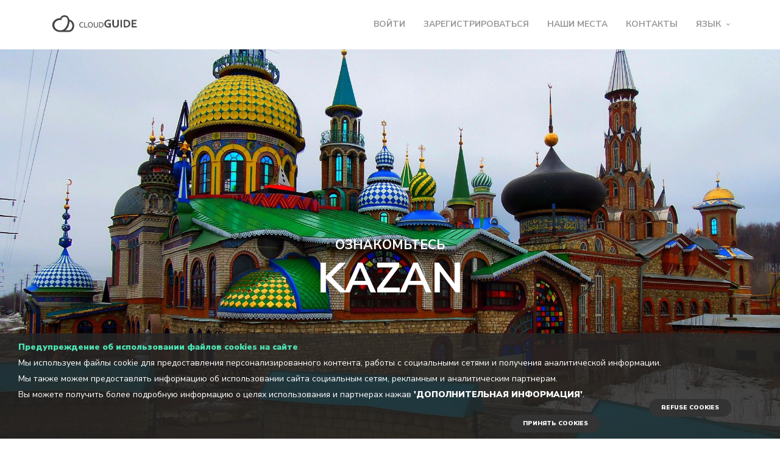

--- FILE ---
content_type: text/html; charset=utf-8
request_url: https://www.cloudguide.me/ru/cities/kazan
body_size: 5651
content:





<!DOCTYPE html>
<html lang="ru">

<head>
	
		<meta charset="UTF-8" />

		
			<meta name="robots" content="index,follow,noimageindex" />

			
				<meta name="description" content="CloudGuide предлагает новый мобильный интерактивный способ знакомства и взаимодействия с международным культурным наследием." />
			

			<meta property="og:image" content="https://www.cloudguide.me//static.cloudguide.me/s/cgweb/img/logos/cloudguide/logo_gray_72dpi.png" />
			<meta property="og:title" content="CloudGuide" />
			<meta property="og:type" content="website" />
			<meta property="og:url" content="http://www.cloudguide.me" />
			<meta property="og:site_name" content="cloudguide" />
			<meta property="og:description" content=" CloudGuide предлагает новый мобильный интерактивный способ знакомства и взаимодействия с международным культурным наследием." />

			<meta name="twitter:widgets:theme" content="light" />
			<meta name="twitter:card" content="summary" />
			<meta name="twitter:site" content="@cloudguideme" />
			<meta name="twitter:title" content="CloudGuide" />
			<meta name="twitter:description" content=" CloudGuide предлагает новый мобильный интерактивный способ знакомства и взаимодействия с международным культурным наследием." />
			<meta name="twitter:creator" content="@cloudguideme" />
			<meta name="twitter:image:src" content="https://www.cloudguide.me//static.cloudguide.me/s/cgweb/img/logos/cloudguide/logo_gray_72dpi.png" />
			<meta name="twitter:domain" content="cloudguide.me" />
			<meta name="twitter:url" content="http://www.cloudguide.me" />

			<meta name="twitter:app:country" content="US" />
			<meta name="twitter:app:name:iphone" content="CloudGuide" />
			<meta name="twitter:app:id:iphone" content="876009906" />
			<meta name="twitter:app:name:googleplay" content="CloudGuide" />
			<meta name="twitter:app:id:googleplay" content="me.cloudguide.app" />

			
		

		<meta name="author" content="CLOUDGUIDE, S.L." />
		<meta name="copyright" content="Copyright (c) CLOUDGUIDE, S.L. 2013-2026. All rights reserved." />

		<meta content="width=device-width,initial-scale=1.0,maximum-scale=1.0" name="viewport">

		<!--[if lte IE 7]><meta http-equiv="refresh" CONTENT="0; URL=/errors/browser" /><![endif]-->
		<noscript><meta http-equiv="refresh" content="0; URL=/errors/browser" /></noscript>

		
		<link rel="shortcut icon" type="image/x-icon" href="//static.cloudguide.me/s/cgcommercial/img/favicon.png?ut=4672f63e-956e-4bb4-845c-9b8e24eea65d">

		
		<link rel="stylesheet" type="text/css" href="https://fonts.googleapis.com/css?family=Nunito+Sans:300,400,400i,700,700i,900,900i&display=swap" />

		
		<link rel="stylesheet" type="text/css" href="//static.cloudguide.me/s/cgcommercial/css/core.min.css?ut=4672f63e-956e-4bb4-845c-9b8e24eea65d"/>
		<link rel="stylesheet" type="text/css" href="//static.cloudguide.me/s/cgcommercial/css/skin.css?ut=4672f63e-956e-4bb4-845c-9b8e24eea65d"/>

		
		<!--[if lt IE 9]>
			<script type="text/javascript" src="http://html5shiv.googlecode.com/svn/trunk/html5.js"></script>
		<![endif]-->

		<title>
			
				
					Kazan - CloudGuide
				
			
		</title>

		
			
				<link rel="canonical" href="https://www.cloudguide.me/ru/cities/kazan" />
			

			
				<link rel="alternate" hreflang="en" href="/en/cities/kazan" />
			
				<link rel="alternate" hreflang="es" href="/es/cities/kazan" />
			
				<link rel="alternate" hreflang="ru" href="/ru/cities/kazan" />
			

			
				<link rel="alternate" href="/cities/kazan" hreflang="x-default" />
			
		

		<meta name="apple-itunes-app" content="app-id=876009906" />
	
</head>


<body class="shop home-page">

	<div><a id="top" class="anchor"></a></div>

	
		<div id="cookieConsent">
		<span class="color bold">
			Предупреждение об использовании файлов cookies на сайте
		</span>
			<br>
			Мы используем файлы cookie для предоставления персонализированного контента, работы с социальными сетями и получения аналитической информации.
			<br>
			Мы также можем предоставлять информацию об использовании сайта социальным сетям, рекламным и аналитическим партнерам.
			<br>
			Вы можете получить более подробную информацию о целях использования и партнерах нажав
			<a style="font-size:1.4rem; font-weight:800;" href="/privacy#cookies">'Дополнительная информация'</a>.
			<a class="cookieConsentRefuse" href="/privacy#block_cookies">REFUSE COOKIES</a>
			<a class="cookieConsentOK">ПРИНЯТЬ COOKIES</a>
		</div>
	

	
		<aside class="side-navigation-wrapper enter-right" data-no-scrollbar data-animation="push-in">
			<div class="side-navigation-scroll-pane">
				<div class="side-navigation-inner">
					<div class="side-navigation-header">
						<div class="navigation-hide side-nav-hide">
							<a href="#">
								<span class="icon-cancel medium"></span>
							</a>
						</div>
					</div>
					<nav class="side-navigation">
						<ul>
							
								<li>
									<a href="/login">ВОЙТИ</a>
								</li>

								<li>
									<a href="/ru/signup">ЗАРЕГИСТРИРОВАТЬСЯ</a>
								</li>
							
							<li>
								<a href="/ru/cities">НАШИ МЕСТА</a>
							</li>
							<li>
								<a href="/ru/contact">КОНТАКТЫ</a>
							</li>
							<li>
								<a class="contains-sub-menu">ЯЗЫК</a>
								<ul class="sub-menu">
									
										<li>
											<a href="/en/cities/kazan">English</a>
										</li>
									
										<li>
											<a href="/es/cities/kazan">Spanish</a>
										</li>
									
										<li>
											<a href="/ru/cities/kazan">Russian</a>
										</li>
									
								</ul>
							</li>
						</ul>
					</nav>
					<div class="side-navigation-footer">
						<ul class="social-list list-horizontal">
							<li>
								<a href="https://twitter.com/cloudguideme" target="_blank" rel="nofollow"><span class="icon-twitter small"></span></a>
							</li>
							<li>
								<a href="https://touch.facebook.com/cloudguide/?__tn__=C-R" target="_blank" rel="nofollow"><span class="icon-facebook small"></span></a>
							</li>
							<li>
								<a href="https://www.instagram.com/cloudguide/" target="_blank" rel="nofollow"><span class="icon-instagram small"></span></a>
							</li>
						</ul>
						<p class="copyright no-margin-bottom">&copy; 2013-2026 CLOUDGUIDE,
															  S.L. Все права защищены.</p>
					</div>
				</div>
			</div>
		</aside>
	

	<div class="wrapper reveal-side-navigation">
		<div class="wrapper-inner">
			
				<header class="header header-fixed-on-mobile" data-sticky-threshold="0" data-bkg-threshold="390" data-compact-threshold="390">
					<div class="header-inner">
						<div class="row nav-bar">
							<div class="column width-12 nav-bar-inner">
								<div class="logo">
									<div class="logo-inner">
										<a href="/ru/"><img src="//static.cloudguide.me/s/cgcommercial/img/logo.png" alt="CloudGuide" /></a>
										<a href="/ru/"><img src="//static.cloudguide.me/s/cgcommercial/img/logowhite.png" alt="CloudGuide" /></a>
									</div>
								</div>
								
									<nav class="navigation nav-block secondary-navigation nav-right">
										<ul>
											<li class="aux-navigation hide">
												<a href="#" class="navigation-show side-nav-show nav-icon">
													<span class="icon-menu"></span>
												</a>
											</li>
										</ul>
									</nav>
									<nav class="navigation nav-block primary-navigation sub-menu-indicator nav-right no-margin-right">
										<ul>
											
												<li>
													<a href="/login">ВОЙТИ</a>
												</li>

												<li>
													<a href="/ru/signup">ЗАРЕГИСТРИРОВАТЬСЯ</a>
												</li>
											
											<li>
												<a href="/ru/cities">НАШИ МЕСТА</a>
											</li>
											<li>
												<a href="/ru/contact">КОНТАКТЫ</a>
											</li>

											<li class="contains-sub-menu">
												<a class="contains-sub-menu">ЯЗЫК</a>
												<ul class="sub-menu">
													
														<li>
															<a href="/en/cities/kazan">English</a>
														</li>
													
														<li>
															<a href="/es/cities/kazan">Spanish</a>
														</li>
													
														<li>
															<a href="/ru/cities/kazan">Russian</a>
														</li>
													
												</ul>
											</li>
										</ul>
									</nav>
								
							</div>
						</div>
					</div>
				</header>
			

			<div class="content clearfix">
				
	<section class="section-block featured-media window-height tm-slider-parallax-container">
		<div class="tm-slider-container full-width-slider" data-featured-slider data-parallax data-parallax-fade-out data-scale-under="960" data-scale-min-height="450">
			<ul class="tms-slides headerbackfoeverycity" style="background-image: url(//s.cloudguide.me/m/files/553604a1-5e28-48b3-ac3e-eadc7ed752f7.jpg)">
				<li class="tms-slide">
					<div class="tms-content">
						<div class="tms-content-inner v-align-middle">
							<div class="row">
								<div class="column width-6 offset-3 pd-20 center-on-mobile">
									<h4 class="tms-caption text-uppercase weight-bold color-white mb-30" data-animate-in="preset:slideInDownShort;duration:900ms;delay:100ms;" data-no-scale>
										Ознакомьтесь
										<br>
										<span class="name">Kazan</span>
									</h4>
								</div>
							</div>
						</div>
					</div>
				</li>
			</ul>
		</div>
	</section>


	<div class="section-block portfolio-3 small-margins no-padding-bottom bkg-grey-ultralight">
		<div class="row">
			<div class="column width-5">
				<h2 class="mb-80 mb-mobile-50 color bold">Kazan</h2>
			</div>
		</div>
	</div>

	<div class="section-block grid-container fade-in-progressively small-margins bkg-grey-ultralight no-padding-top" data-layout-mode="masonry" data-grid-ratio="1" data-animate-filter-duration="700" data-animate-resize data-animate-resize-duration="0.8">
		<div class="row">
			<div class="column width-12">
				<div class="row grid content-grid-4">
					
						<div class="grid-item grid-sizer">
							<div class="thumbnail img-scale-in" data-hover-easing="easeInOut" data-hover-speed="500" data-hover-bkg-color="#333333" data-hover-bkg-opacity="0.85">
								<a href="/e8a9dcac-79ba-4bfe-a52b-c00bf2447af5" data-group="folio-1" data-caption="Miller Jackson Clothing">
									
										<img src="//s.cloudguide.me/m/files/ff31d6cc-ad68-4093-8f3a-af13a95c1dab.jpg" alt="Qolşärif Mosque" />
									
									<span class="caption-over-outer">
										<span class="caption-over-inner v-align-bottom color-white">
											<span class="row">
												<span class="column width-12">
													<span class="project-title upper">Qolşärif Mosque</span>
												</span>
											</span>
										</span>
									</span>
								</a>
							</div>
						</div>
					
						<div class="grid-item grid-sizer">
							<div class="thumbnail img-scale-in" data-hover-easing="easeInOut" data-hover-speed="500" data-hover-bkg-color="#333333" data-hover-bkg-opacity="0.85">
								<a href="/94aed5b6-62d8-4479-9ed9-ca31f2ff8200" data-group="folio-1" data-caption="Miller Jackson Clothing">
									
										<img src="//s.cloudguide.me/m/files/0117c1af-a823-4b01-bcfc-34ea0b036143.jpg" alt="Temple of All Religions" />
									
									<span class="caption-over-outer">
										<span class="caption-over-inner v-align-bottom color-white">
											<span class="row">
												<span class="column width-12">
													<span class="project-title upper">Temple of All Religions</span>
												</span>
											</span>
										</span>
									</span>
								</a>
							</div>
						</div>
					
				</div>
			</div>
		</div>
	</div>

	<section class="section-block replicable-content download" style="background-image: url(//static.cloudguide.me/s/cgcommercial/img/download.jpg)">
		<div class="row flex">
			<div class="column width-5 offset-1 v-align-middle">
				<div class="feature-content">
					<div class="feature-content-inner">
						<h3 class="mb-30">
							ЗАГРУЗИТЕ ПРИЛОЖЕНИЕ <br><span class="bold color">CLOUDGUIDE</span> ПРЯМО СЕЙЧАС!
						</h3>
						<p class="lead">
							CloudGuide предлагает бесплатное приложение и платформу для размещения контента культурных и туристических учреждений онлайн – все достопримечательности в вашем мобильном.
						</p>
						<h5 class="mb-30">СКАЧАЙТЕ ПРИЛОЖЕНИЕ И НАСЛАДИТЕСЬ ВИЗИТОМ!</h5>

						<div class="widget">
							<p>
								<a href="http://itunes.apple.com/app/id876009906"><img src="//static.cloudguide.me/s/cgcommercial/img/2.png" alt="App Store" class="getappnow"></a>
								<a href="http://play.google.com/store/apps/details?id=me.cloudguide.app"><img src="//static.cloudguide.me/s/cgcommercial/img/1.png" alt="Google Play Store" class="getappnow"></a>
							</p>
						</div>
					</div>
				</div>
			</div>
		</div>
	</section>

			</div>

			
				<footer class="footer">
					<div class="footer-top two-columns-on-tablet">
						<div class="row flex">
							<div class="column width-3">
								<div class="widget">
									<h4 class="widget-title weight-light">CloudGuide</h4>
								</div>
							</div>
							<div class="column width-3">
								<div class="widget">
									<ul>
										<li>
											<a href="/ru/cities">НАШИ МЕСТА</a>
										</li>
										<li>
											<a href="/ru/blog">БЛОГ</a>
										</li>
										<li>
											<a href="/ru/signup">ЗАРЕГИСТРИРОВАТЬСЯ</a>
										</li>
										<li>
											<a href="/newsletter/subscribe">НОВОСТНАЯ РАССЫЛКА</a>
										</li>
										<li>
											<a href="/ru/references">РЕКОМЕНДАЦИИ</a>
										</li>
										
										<li>
											<a href="/ru/contact">КОНТАКТЫ</a>
										</li>
										
											<li>
												<a href="https://www.cloudguide.me/l/howtouse" rel="nofollow">HOW TO USE CLOUDGUIDE</a>
											</li>
										
									</ul>
								</div>
							</div>
							<div class="column width-3">
								<div class="widget">
									<h4 class="widget-title">СВЯЖИТЕСЬ С НАМИ</h4>
									<!--googleoff: all-->
									<ul>
										<li>
											<a href="mailto:&#105;&#110;&#102;&#111;&#64;&#99;&#108;&#111;&#117;&#100;&#103;&#117;&#105;&#100;&#101;&#46;&#109;&#101;">&#73;&#78;&#70;&#79;&#64;&#67;&#76;&#79;&#85;&#68;&#71;&#85;&#73;&#68;&#69;&#46;&#77;&#69;</a>
										</li>
										<li>
											<a href="tel:&#43;&#51;&#52;&#57;&#51;&#50;&#50;&#48;&#48;&#48;&#52;&#48;">&#43;&#51;&#52;&#32;&#57;&#51;&#50;&#32;&#50;&#48;&#48;&#32;&#48;&#52;&#48;</a>
										</li>
									</ul>
									<!--googleon: all-->
									<h4 class="widget-title">ОБЩАЯ ИНФОРМАЦИЯ</h4>
									<ul>
										<li>
											<a href="/ru/legal">
												ПРАВОВАЯ ИНФОРМАЦИЯ
											</a>
										</li>
										<li>
											<a href="/ru/privacy">
												ПОЛИТИКА КОНФИДЕНЦИАЛЬ- НОСТИ
											</a>
										</li>
									</ul>
								</div>
							</div>
							<div class="column width-3">
								<div class="widget">
									<p>
										<a href="http://itunes.apple.com/app/id876009906" target="_blank" rel="nofollow"><img src="//static.cloudguide.me/s/cgcommercial/img/4.png" alt="App Store" class="dimensions"></a>
									</p>
									<p>
										<a href="http://play.google.com/store/apps/details?id=me.cloudguide.app" target="_blank" rel="nofollow"><img src="//static.cloudguide.me/s/cgcommercial/img/3.png" alt="Google Play" class="dimensions"></a>
									</p>
								</div>
							</div>
						</div>
					</div>
					<div class="footer-bottom">
						<div class="row">
							<div class="column width-12">
								<div class="footer-bottom-inner center">
									<ul class="social-list list-horizontal pull-right clear-float-on-mobile no-margin-bottom">
										<li>
											<a href="https://twitter.com/cloudguideme" target="_blank" rel="nofollow"><span class="icon-twitter small"></span></a>
										</li>
										<li>
											<a href="https://touch.facebook.com/cloudguide/?__tn__=C-R" target="_blank" rel="nofollow"><span class="icon-facebook small"></span></a>
										</li>
										<li>
											<a href="https://www.instagram.com/cloudguide/" target="_blank" rel="nofollow"><span class="icon-instagram small"></span></a>
										</li>
									</ul>
									<p class="copyright pull-left clear-float-on-mobile">
										&copy; 2013-2026 CLOUDGUIDE,
										S.L. Все права защищены.
									</p>
								</div>
							</div>
						</div>
					</div>
				</footer>
			
		</div>
	</div>

	
	<script type="text/javascript" src="https://ajax.googleapis.com/ajax/libs/jquery/1.12.4/jquery.min.js"></script>
	
	<script type="text/javascript" src="//static.cloudguide.me/s/cgcommercial/js/timber.master.min.js"></script>

	
		
			
			<script type="text/javascript">
                var _gaq = _gaq || [];
                _gaq.push(["_setAccount", "UA-47362190-1"]);
                _gaq.push(["_trackPageview"]);
                (function ()
                {
                    var e = document.createElement("script");
                    e.type = "text/javascript";
                    e.async = true;
                    e.src =
                        ("https:" == document.location.protocol ? "https://ssl" : "http://www") + ".google-analytics.com/ga.js";
                    var t = document.getElementsByTagName("script")[0];
                    t.parentNode.insertBefore(e, t)
                })()
			</script>

			
			<script type="text/javascript">
                var _dcq = _dcq || [];
                var _dcs = _dcs || {};
                _dcs.account = '8180579';
                (function ()
                {
                    var dc = document.createElement('script');
                    dc.type = 'text/javascript';
                    l
                    rights
                    reserved.dc.async = true;
                    dc.src = '//tag.getdrip.com/8180579.js';
                    var s = document.getElementsByTagName('script')[0];
                    s.parentNode.insertBefore(dc, s);
                })();
			</script>

			
			<script type="text/javascript">
                !function (f, b, e, v, n, t, s)
                {
                    if (f.fbq) return;
                    n = f.fbq = function ()
                    {
                        n.callMethod ? n.callMethod.apply(n, arguments) : n.queue.push(arguments)
                    };
                    if (!f._fbq) f._fbq = n;
                    n.push = n;
                    n.loaded = !0;
                    n.version = '2.0';
                    n.queue = [];
                    t = b.createElement(e);
                    t.async = !0;
                    t.src = v;
                    s = b.getElementsByTagName(e)[0];
                    s.parentNode.insertBefore(t, s)
                }(window, document, 'script', '//connect.facebook.net/en_US/fbevents.js');
                fbq('init', '1681229698766330');
                fbq('track', 'PageView');
			</script>
			<noscript>
				<img height="1" width="1" style="display:none" src="https://www.facebook.com/tr?id=1681229698766330&ev=PageView&noscript=1" />
			</noscript>
		

		
		<script type="text/javascript">
			$(document).ready(function ()
			{
				
					setTimeout(function ()
					{
						$("#cookieConsent").fadeIn(0);
					}, 0);
				

				$(".cookieConsentOK").click(function ()
				{
                    $.ajax({
                        type: 'GET',
                        url: '/cookie-consent.json',
                    }).done(function ()
                    {
                        $("#cookieConsent").fadeOut(200);
                    });
				});
			});
		</script>

	

</body>
</html>
